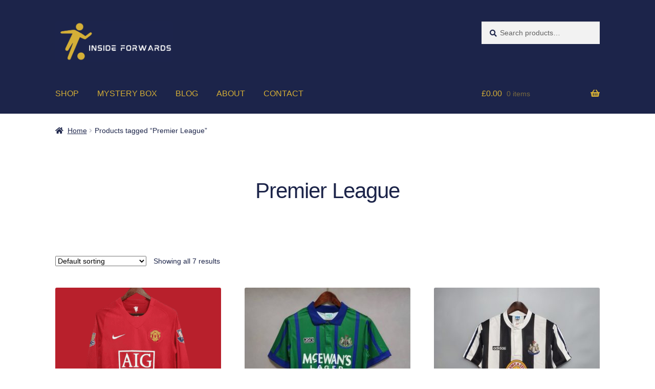

--- FILE ---
content_type: text/html; charset=UTF-8
request_url: https://insideforwards.com/product-tag/premier-league/
body_size: 9444
content:
<!doctype html>
<html lang="en-US" prefix="og: https://ogp.me/ns#">
<head>
<meta charset="UTF-8">
<meta name="viewport" content="width=device-width, initial-scale=1">
<link rel="profile" href="http://gmpg.org/xfn/11">
<link rel="pingback" href="https://insideforwards.com/xmlrpc.php">


<!-- Search Engine Optimization by Rank Math - https://rankmath.com/ -->
<title>Premier League - Inside Forwards</title><link rel="preload" data-rocket-preload as="style" href="https://fonts.googleapis.com/css?family=Source%20Sans%20Pro%3A400%2C300%2C300italic%2C400italic%2C600%2C700%2C900&#038;subset=latin%2Clatin-ext&#038;display=swap" /><noscript><link rel="stylesheet" href="https://fonts.googleapis.com/css?family=Source%20Sans%20Pro%3A400%2C300%2C300italic%2C400italic%2C600%2C700%2C900&#038;subset=latin%2Clatin-ext&#038;display=swap" /></noscript>
<meta name="robots" content="follow, noindex"/>
<meta property="og:locale" content="en_US" />
<meta property="og:type" content="article" />
<meta property="og:title" content="Premier League - Inside Forwards" />
<meta property="og:url" content="https://insideforwards.com/product-tag/premier-league/" />
<meta property="og:site_name" content="Inside Forwards" />
<meta name="twitter:card" content="summary_large_image" />
<meta name="twitter:title" content="Premier League - Inside Forwards" />
<meta name="twitter:label1" content="Products" />
<meta name="twitter:data1" content="7" />
<script type="application/ld+json" class="rank-math-schema">{"@context":"https://schema.org","@graph":[{"@type":"ClothingStore","@id":"https://insideforwards.com/#organization","name":"Inside Forwards","url":"https://insideforwards.com","logo":{"@type":"ImageObject","@id":"https://insideforwards.com/#logo","url":"https://insideforwards.com/wp-content/uploads/2022/04/cropped-Inside-forward-1.png","contentUrl":"https://insideforwards.com/wp-content/uploads/2022/04/cropped-Inside-forward-1.png","caption":"Inside Forwards","inLanguage":"en-US","width":"500","height":"173"},"openingHours":["Monday,Tuesday,Wednesday,Thursday,Friday,Saturday,Sunday 09:00-17:00"],"image":{"@id":"https://insideforwards.com/#logo"}},{"@type":"WebSite","@id":"https://insideforwards.com/#website","url":"https://insideforwards.com","name":"Inside Forwards","publisher":{"@id":"https://insideforwards.com/#organization"},"inLanguage":"en-US"},{"@type":"CollectionPage","@id":"https://insideforwards.com/product-tag/premier-league/#webpage","url":"https://insideforwards.com/product-tag/premier-league/","name":"Premier League - Inside Forwards","isPartOf":{"@id":"https://insideforwards.com/#website"},"inLanguage":"en-US"},{"@context":"https://schema.org/","@graph":[{"@type":"Product","name":"Manchester United 2008 Home Shirt - Inside Forwards","url":"https://insideforwards.com/product/manchester-united/manchester-united-2008-home-shirt/","@id":"https://insideforwards.com/product/manchester-united/manchester-united-2008-home-shirt/"},{"@type":"Product","name":"Newcastle 1993/95 Away Shirt | Retro Shirt | Inside Forwards","url":"https://insideforwards.com/product/newcastle/newcastle-1993-95-away-shirt/","@id":"https://insideforwards.com/product/newcastle/newcastle-1993-95-away-shirt/","description":"Newcastle 1993/95 away shirt. This green away shirt was worn during their debut premier league seasons by the likes of Cole and Beardsley. Order yours today!"},{"@type":"Product","name":"Newcastle 1995/97 Home Shirt | Retro Shirt | Inside Forwards","url":"https://insideforwards.com/product/english-premier-league/newcastle-1995-97-home-shirt/","@id":"https://insideforwards.com/product/english-premier-league/newcastle-1995-97-home-shirt/","description":"Newcastle 1995/97 home shirt. The most iconic jersey for Newcastle United worn in the Premier League title race. Available to order now while stocks last!"},{"@type":"Product","name":"Newcastle United 97/99 Home Shirt","url":"https://insideforwards.com/product/english-premier-league/newcastle-1997-99-home-shirt/","@id":"https://insideforwards.com/product/english-premier-league/newcastle-1997-99-home-shirt/","description":"Newcastle 97/99 home shirt. An iconic shirt in memorable era for the toon army. Worn by players such as Alan Shearer and Faustino Asprilla. Order yours today!"},{"@type":"Product","name":"Newcastle 2000/01 Home Kit","url":"https://insideforwards.com/product/english-premier-league/newcastle-2000-01-home-kit/","@id":"https://insideforwards.com/product/english-premier-league/newcastle-2000-01-home-kit/","description":"Newcastle 2000/01 home kit. The first kit with the neon NTL logo as sponsor. Players to wear the shirt include Alan Shearer, Nolberto Solano and Kieron Dyer."},{"@type":"Product","name":"Newcastle 2005/07 Home Shirt | Retro Shirt | Inside Forwards","url":"https://insideforwards.com/product/english-premier-league/newcastle-2005-07-home-shirt/","@id":"https://insideforwards.com/product/english-premier-league/newcastle-2005-07-home-shirt/","description":"This Newcastle shirt was the last of both the era Alan Shearer and the Shepherd family. Also worn at the transfer unveiling of Michael Owen. Available to order!"},{"@type":"Product","name":"Newcastle 95/96 Away Shirt | Retro Shirt | Inside Forwards","url":"https://insideforwards.com/product/newcastle/newcastle-95-96-away-shirt/","@id":"https://insideforwards.com/product/newcastle/newcastle-95-96-away-shirt/","description":"Newcastle's 1995/96 away shirt is one of the most recognisable football shirts in Premier League history. Available to order now while stocks last!"}]}]}</script>
<!-- /Rank Math WordPress SEO plugin -->

<link rel='dns-prefetch' href='//fonts.googleapis.com' />
<link href='https://fonts.gstatic.com' crossorigin rel='preconnect' />
<link rel="alternate" type="application/rss+xml" title="Inside Forwards &raquo; Feed" href="https://insideforwards.com/feed/" />
<link rel="alternate" type="application/rss+xml" title="Inside Forwards &raquo; Comments Feed" href="https://insideforwards.com/comments/feed/" />
<link rel="alternate" type="application/rss+xml" title="Inside Forwards &raquo; Premier League Tag Feed" href="https://insideforwards.com/product-tag/premier-league/feed/" />

<link data-optimized="2" rel="stylesheet" href="https://insideforwards.com/wp-content/litespeed/css/5a1b47cee537b3a4d6bea883a8b3daaa.css?ver=8ac93" />

















<script src="https://insideforwards.com/wp-includes/js/jquery/jquery.min.js?ver=3.7.1" id="jquery-core-js"></script>
<script src="https://insideforwards.com/wp-includes/js/jquery/jquery-migrate.min.js?ver=3.4.1" id="jquery-migrate-js"></script>
<script src="https://insideforwards.com/wp-content/plugins/woocommerce/assets/js/jquery-blockui/jquery.blockUI.min.js?ver=2.7.0-wc.10.4.3" id="wc-jquery-blockui-js" defer data-wp-strategy="defer"></script>
<script id="wc-add-to-cart-js-extra">
var wc_add_to_cart_params = {"ajax_url":"/wp-admin/admin-ajax.php","wc_ajax_url":"/?wc-ajax=%%endpoint%%","i18n_view_cart":"View cart","cart_url":"https://insideforwards.com/cart/","is_cart":"","cart_redirect_after_add":"no"};
//# sourceURL=wc-add-to-cart-js-extra
</script>
<script src="https://insideforwards.com/wp-content/plugins/woocommerce/assets/js/frontend/add-to-cart.min.js?ver=10.4.3" id="wc-add-to-cart-js" defer data-wp-strategy="defer"></script>
<script src="https://insideforwards.com/wp-content/plugins/woocommerce/assets/js/js-cookie/js.cookie.min.js?ver=2.1.4-wc.10.4.3" id="wc-js-cookie-js" defer data-wp-strategy="defer"></script>
<script id="woocommerce-js-extra">
var woocommerce_params = {"ajax_url":"/wp-admin/admin-ajax.php","wc_ajax_url":"/?wc-ajax=%%endpoint%%","i18n_password_show":"Show password","i18n_password_hide":"Hide password"};
//# sourceURL=woocommerce-js-extra
</script>
<script src="https://insideforwards.com/wp-content/plugins/woocommerce/assets/js/frontend/woocommerce.min.js?ver=10.4.3" id="woocommerce-js" defer data-wp-strategy="defer"></script>
<script id="WCPAY_ASSETS-js-extra">
var wcpayAssets = {"url":"https://insideforwards.com/wp-content/plugins/woocommerce-payments/dist/"};
//# sourceURL=WCPAY_ASSETS-js-extra
</script>
<script id="wpstg-global-js-extra">
var wpstg = {"nonce":"7aa889dfb3"};
//# sourceURL=wpstg-global-js-extra
</script>
<script src="https://insideforwards.com/wp-content/plugins/wp-staging-pro/assets/js/dist/wpstg-blank-loader.js?ver=6.9" id="wpstg-global-js"></script>
<link rel="https://api.w.org/" href="https://insideforwards.com/wp-json/" /><link rel="alternate" title="JSON" type="application/json" href="https://insideforwards.com/wp-json/wp/v2/product_tag/205" /><link rel="EditURI" type="application/rsd+xml" title="RSD" href="https://insideforwards.com/xmlrpc.php?rsd" />
<meta name="generator" content="WordPress 6.9" />
		<script>
			document.documentElement.className = document.documentElement.className.replace('no-js', 'js');
		</script>
				
			<noscript><style>.woocommerce-product-gallery{ opacity: 1 !important; }</style></noscript>
	<link rel="icon" href="https://insideforwards.com/wp-content/uploads/2022/04/cropped-inside-forwards-solo-logo-32x32.png" sizes="32x32" />
<link rel="icon" href="https://insideforwards.com/wp-content/uploads/2022/04/cropped-inside-forwards-solo-logo-192x192.png" sizes="192x192" />
<link rel="apple-touch-icon" href="https://insideforwards.com/wp-content/uploads/2022/04/cropped-inside-forwards-solo-logo-180x180.png" />
<meta name="msapplication-TileImage" content="https://insideforwards.com/wp-content/uploads/2022/04/cropped-inside-forwards-solo-logo-270x270.png" />
		
		<meta name="generator" content="WP Rocket 3.17.4" data-wpr-features="wpr_desktop wpr_preload_links" /></head>

<body class="archive tax-product_tag term-premier-league term-205 wp-custom-logo wp-embed-responsive wp-theme-storefront theme-storefront woocommerce woocommerce-page woocommerce-no-js storefront-full-width-content storefront-align-wide right-sidebar woocommerce-active">



<div data-rocket-location-hash="57eb0956558bf7ad8062fd5c02b81560" id="page" class="hfeed site">
	
	<header data-rocket-location-hash="ac4d0956ab8e1e9088bf009d41c148d5" id="masthead" class="site-header" role="banner" style="">

		<div data-rocket-location-hash="26c110d5757b77171079c27f40832529" class="col-full">		<a class="skip-link screen-reader-text" href="#site-navigation">Skip to navigation</a>
		<a class="skip-link screen-reader-text" href="#content">Skip to content</a>
				<div class="site-branding">
			<a href="https://insideforwards.com/" class="custom-logo-link" rel="home"><img width="500" height="173" src="https://insideforwards.com/wp-content/uploads/2022/04/cropped-cropped-Inside-forward-1.png" class="custom-logo" alt="Inside-forwards-logo" decoding="async" fetchpriority="high" srcset="https://insideforwards.com/wp-content/uploads/2022/04/cropped-cropped-Inside-forward-1.png 500w, https://insideforwards.com/wp-content/uploads/2022/04/cropped-cropped-Inside-forward-1-300x104.png 300w, https://insideforwards.com/wp-content/uploads/2022/04/cropped-cropped-Inside-forward-1-416x144.png 416w" sizes="(max-width: 500px) 100vw, 500px" /></a>		</div>
					<div class="site-search">
				<div class="widget woocommerce widget_product_search"><form role="search" method="get" class="woocommerce-product-search" action="https://insideforwards.com/">
	<label class="screen-reader-text" for="woocommerce-product-search-field-0">Search for:</label>
	<input type="search" id="woocommerce-product-search-field-0" class="search-field" placeholder="Search products&hellip;" value="" name="s" />
	<button type="submit" value="Search" class="">Search</button>
	<input type="hidden" name="post_type" value="product" />
</form>
</div>			</div>
			</div><div data-rocket-location-hash="6baeee1ea984e4262ca71abcf3d28ce2" class="storefront-primary-navigation"><div data-rocket-location-hash="6e41b7ac301d1b97aaf406a82fa62bdc" class="col-full">		<nav id="site-navigation" class="main-navigation" role="navigation" aria-label="Primary Navigation">
		<button class="menu-toggle" aria-controls="site-navigation" aria-expanded="false"><span>Menu</span></button>
			<div class="primary-navigation"><ul id="menu-primary-menu" class="menu"><li id="menu-item-767" class="menu-item menu-item-type-post_type menu-item-object-page menu-item-767"><a href="https://insideforwards.com/shop/">SHOP</a></li>
<li id="menu-item-2977" class="menu-item menu-item-type-custom menu-item-object-custom menu-item-2977"><a href="https://insideforwards.com/product/mystery-box/retro-mystery-football-shirt/">MYSTERY BOX</a></li>
<li id="menu-item-733" class="menu-item menu-item-type-post_type menu-item-object-page menu-item-733"><a href="https://insideforwards.com/blog/">BLOG</a></li>
<li id="menu-item-4687" class="menu-item menu-item-type-post_type menu-item-object-page menu-item-4687"><a href="https://insideforwards.com/about-us/">ABOUT</a></li>
<li id="menu-item-167" class="menu-item menu-item-type-post_type menu-item-object-page menu-item-167"><a href="https://insideforwards.com/contact/">CONTACT</a></li>
</ul></div><div class="handheld-navigation"><ul id="menu-primary-menu-1" class="menu"><li class="menu-item menu-item-type-post_type menu-item-object-page menu-item-767"><a href="https://insideforwards.com/shop/">SHOP</a></li>
<li class="menu-item menu-item-type-custom menu-item-object-custom menu-item-2977"><a href="https://insideforwards.com/product/mystery-box/retro-mystery-football-shirt/">MYSTERY BOX</a></li>
<li class="menu-item menu-item-type-post_type menu-item-object-page menu-item-733"><a href="https://insideforwards.com/blog/">BLOG</a></li>
<li class="menu-item menu-item-type-post_type menu-item-object-page menu-item-4687"><a href="https://insideforwards.com/about-us/">ABOUT</a></li>
<li class="menu-item menu-item-type-post_type menu-item-object-page menu-item-167"><a href="https://insideforwards.com/contact/">CONTACT</a></li>
</ul></div>		</nav><!-- #site-navigation -->
				<ul id="site-header-cart" class="site-header-cart menu">
			<li class="">
							<a class="cart-contents" href="https://insideforwards.com/cart/" title="View your shopping cart">
								<span class="woocommerce-Price-amount amount"><span class="woocommerce-Price-currencySymbol">&pound;</span>0.00</span> <span class="count">0 items</span>
			</a>
					</li>
			<li>
				<div class="widget woocommerce widget_shopping_cart"><div class="widget_shopping_cart_content"></div></div>			</li>
		</ul>
			</div></div>
	</header><!-- #masthead -->

	<div data-rocket-location-hash="240d4b3bf3c7c6826f450c2ed0b1a2f5" class="storefront-breadcrumb"><div data-rocket-location-hash="16a98f006eab5081862377564171b979" class="col-full"><nav class="woocommerce-breadcrumb" aria-label="breadcrumbs"><a href="https://insideforwards.com">Home</a><span class="breadcrumb-separator"> / </span>Products tagged &ldquo;Premier League&rdquo;</nav></div></div>
	<div data-rocket-location-hash="4966089acce3faf55ef5ca52dbf6872a" id="content" class="site-content" tabindex="-1">
		<div data-rocket-location-hash="10bcbd5aad06ef162eda4ed30264d4c9" class="col-full">

		<div class="woocommerce"></div>		<div id="primary" class="content-area">
			<main id="main" class="site-main" role="main">
		<header class="woocommerce-products-header">
			<h1 class="woocommerce-products-header__title page-title">Premier League</h1>
	
	</header>
<div class="storefront-sorting"><div class="woocommerce-notices-wrapper"></div><form class="woocommerce-ordering" method="get">
		<select
		name="orderby"
		class="orderby"
					aria-label="Shop order"
			>
					<option value="menu_order"  selected='selected'>Default sorting</option>
					<option value="popularity" >Sort by popularity</option>
					<option value="rating" >Sort by average rating</option>
					<option value="date" >Sort by latest</option>
					<option value="price" >Sort by price: low to high</option>
					<option value="price-desc" >Sort by price: high to low</option>
			</select>
	<input type="hidden" name="paged" value="1" />
	</form>
<p class="woocommerce-result-count" role="alert" aria-relevant="all" >
	Showing all 7 results</p>
</div><ul class="products columns-3">
<li class="product type-product post-4705 status-publish first instock product_cat-manchester-united product_cat-english-premier-league product_tag-man-utd product_tag-premier-league has-post-thumbnail taxable shipping-taxable purchasable product-type-variable">
	<a href="https://insideforwards.com/product/manchester-united/manchester-united-2008-home-shirt/" class="woocommerce-LoopProduct-link woocommerce-loop-product__link"><img width="324" height="324" data-src="https://insideforwards.com/wp-content/uploads/2022/08/Man-United-2008-Champions-league-home-shirt-324x324.png" class="attachment-woocommerce_thumbnail size-woocommerce_thumbnail lazyload" alt="Man United 2008 Champions league home shirt" decoding="async" data-srcset="https://insideforwards.com/wp-content/uploads/2022/08/Man-United-2008-Champions-league-home-shirt-324x324.png 324w, https://insideforwards.com/wp-content/uploads/2022/08/Man-United-2008-Champions-league-home-shirt-300x300.png 300w, https://insideforwards.com/wp-content/uploads/2022/08/Man-United-2008-Champions-league-home-shirt-150x150.png 150w, https://insideforwards.com/wp-content/uploads/2022/08/Man-United-2008-Champions-league-home-shirt-416x416.png 416w, https://insideforwards.com/wp-content/uploads/2022/08/Man-United-2008-Champions-league-home-shirt-100x100.png 100w, https://insideforwards.com/wp-content/uploads/2022/08/Man-United-2008-Champions-league-home-shirt.png 500w" data-sizes="(max-width: 324px) 100vw, 324px" src="[data-uri]" style="--smush-placeholder-width: 324px; --smush-placeholder-aspect-ratio: 324/324;" /><h2 class="woocommerce-loop-product__title">Manchester United 2008 Home Shirt</h2>
	<span class="price"><span class="woocommerce-Price-amount amount"><bdi><span class="woocommerce-Price-currencySymbol">&pound;</span>50.00</bdi></span></span>
</a><a href="https://insideforwards.com/product/manchester-united/manchester-united-2008-home-shirt/" aria-describedby="woocommerce_loop_add_to_cart_link_describedby_4705" data-quantity="1" class="button product_type_variable add_to_cart_button" data-product_id="4705" data-product_sku="" aria-label="Select options for &ldquo;Manchester United 2008 Home Shirt&rdquo;" rel="nofollow">Select options</a>	<span id="woocommerce_loop_add_to_cart_link_describedby_4705" class="screen-reader-text">
		This product has multiple variants. The options may be chosen on the product page	</span>
</li>
<li class="product type-product post-2873 status-publish instock product_cat-newcastle product_cat-english-premier-league product_tag-newcastle product_tag-premier-league has-post-thumbnail taxable shipping-taxable purchasable product-type-variable">
	<a href="https://insideforwards.com/product/newcastle/newcastle-1993-95-away-shirt/" class="woocommerce-LoopProduct-link woocommerce-loop-product__link"><img width="324" height="324" data-src="https://insideforwards.com/wp-content/uploads/2022/08/Newcastle-1993-95-away-shirt-324x324.jpg" class="attachment-woocommerce_thumbnail size-woocommerce_thumbnail lazyload" alt="Newcastle 1993-95 away shirt" decoding="async" data-srcset="https://insideforwards.com/wp-content/uploads/2022/08/Newcastle-1993-95-away-shirt-324x324.jpg 324w, https://insideforwards.com/wp-content/uploads/2022/08/Newcastle-1993-95-away-shirt-100x100.jpg 100w" data-sizes="(max-width: 324px) 100vw, 324px" src="[data-uri]" style="--smush-placeholder-width: 324px; --smush-placeholder-aspect-ratio: 324/324;" /><h2 class="woocommerce-loop-product__title">Newcastle 1993/95 Away Shirt</h2>
	<span class="price"><span class="woocommerce-Price-amount amount"><bdi><span class="woocommerce-Price-currencySymbol">&pound;</span>50.00</bdi></span></span>
</a><a href="https://insideforwards.com/product/newcastle/newcastle-1993-95-away-shirt/" aria-describedby="woocommerce_loop_add_to_cart_link_describedby_2873" data-quantity="1" class="button product_type_variable add_to_cart_button" data-product_id="2873" data-product_sku="" aria-label="Select options for &ldquo;Newcastle 1993/95 Away Shirt&rdquo;" rel="nofollow">Select options</a>	<span id="woocommerce_loop_add_to_cart_link_describedby_2873" class="screen-reader-text">
		This product has multiple variants. The options may be chosen on the product page	</span>
</li>
<li class="product type-product post-2661 status-publish last instock product_cat-english-premier-league product_cat-newcastle product_tag-newcastle product_tag-premier-league has-post-thumbnail taxable shipping-taxable purchasable product-type-variable">
	<a href="https://insideforwards.com/product/english-premier-league/newcastle-1995-97-home-shirt/" class="woocommerce-LoopProduct-link woocommerce-loop-product__link"><img width="324" height="324" data-src="https://insideforwards.com/wp-content/uploads/2022/07/Newcastle-9597-home-jersey-scaled-324x324.jpeg" class="attachment-woocommerce_thumbnail size-woocommerce_thumbnail lazyload" alt="Newcastle 95:97 home jersey" decoding="async" data-srcset="https://insideforwards.com/wp-content/uploads/2022/07/Newcastle-9597-home-jersey-scaled-324x324.jpeg 324w, https://insideforwards.com/wp-content/uploads/2022/07/Newcastle-9597-home-jersey-100x100.jpeg 100w, https://insideforwards.com/wp-content/uploads/2022/07/Newcastle-9597-home-jersey-scaled-416x416.jpeg 416w, https://insideforwards.com/wp-content/uploads/2022/07/Newcastle-9597-home-jersey-300x300.jpeg 300w, https://insideforwards.com/wp-content/uploads/2022/07/Newcastle-9597-home-jersey-1024x1024.jpeg 1024w, https://insideforwards.com/wp-content/uploads/2022/07/Newcastle-9597-home-jersey-150x150.jpeg 150w, https://insideforwards.com/wp-content/uploads/2022/07/Newcastle-9597-home-jersey-768x768.jpeg 768w, https://insideforwards.com/wp-content/uploads/2022/07/Newcastle-9597-home-jersey-1536x1536.jpeg 1536w, https://insideforwards.com/wp-content/uploads/2022/07/Newcastle-9597-home-jersey-scaled.jpeg 2048w, https://insideforwards.com/wp-content/uploads/2022/07/Newcastle-9597-home-jersey-1320x1320.jpeg 1320w, https://insideforwards.com/wp-content/uploads/2022/07/Newcastle-9597-home-jersey-600x600.jpeg 600w" data-sizes="(max-width: 324px) 100vw, 324px" src="[data-uri]" style="--smush-placeholder-width: 324px; --smush-placeholder-aspect-ratio: 324/324;" /><h2 class="woocommerce-loop-product__title">Newcastle 1995/97 Home Shirt</h2>
	<span class="price"><span class="woocommerce-Price-amount amount"><bdi><span class="woocommerce-Price-currencySymbol">&pound;</span>50.00</bdi></span></span>
</a><a href="https://insideforwards.com/product/english-premier-league/newcastle-1995-97-home-shirt/" aria-describedby="woocommerce_loop_add_to_cart_link_describedby_2661" data-quantity="1" class="button product_type_variable add_to_cart_button" data-product_id="2661" data-product_sku="" aria-label="Select options for &ldquo;Newcastle 1995/97 Home Shirt&rdquo;" rel="nofollow">Select options</a>	<span id="woocommerce_loop_add_to_cart_link_describedby_2661" class="screen-reader-text">
		This product has multiple variants. The options may be chosen on the product page	</span>
</li>
<li class="product type-product post-2673 status-publish first instock product_cat-english-premier-league product_cat-newcastle product_tag-newcastle product_tag-premier-league has-post-thumbnail taxable shipping-taxable purchasable product-type-variable">
	<a href="https://insideforwards.com/product/english-premier-league/newcastle-1997-99-home-shirt/" class="woocommerce-LoopProduct-link woocommerce-loop-product__link"><img width="324" height="324" data-src="https://insideforwards.com/wp-content/uploads/2022/07/Newcastle-9799-home-shirt-scaled-324x324.jpeg" class="attachment-woocommerce_thumbnail size-woocommerce_thumbnail lazyload" alt="Newcastle 97:99 home shirt" decoding="async" data-srcset="https://insideforwards.com/wp-content/uploads/2022/07/Newcastle-9799-home-shirt-scaled-324x324.jpeg 324w, https://insideforwards.com/wp-content/uploads/2022/07/Newcastle-9799-home-shirt-100x100.jpeg 100w, https://insideforwards.com/wp-content/uploads/2022/07/Newcastle-9799-home-shirt-scaled-416x416.jpeg 416w, https://insideforwards.com/wp-content/uploads/2022/07/Newcastle-9799-home-shirt-300x300.jpeg 300w, https://insideforwards.com/wp-content/uploads/2022/07/Newcastle-9799-home-shirt-1024x1024.jpeg 1024w, https://insideforwards.com/wp-content/uploads/2022/07/Newcastle-9799-home-shirt-150x150.jpeg 150w, https://insideforwards.com/wp-content/uploads/2022/07/Newcastle-9799-home-shirt-768x768.jpeg 768w, https://insideforwards.com/wp-content/uploads/2022/07/Newcastle-9799-home-shirt-1536x1536.jpeg 1536w, https://insideforwards.com/wp-content/uploads/2022/07/Newcastle-9799-home-shirt-scaled.jpeg 2048w, https://insideforwards.com/wp-content/uploads/2022/07/Newcastle-9799-home-shirt-1320x1320.jpeg 1320w, https://insideforwards.com/wp-content/uploads/2022/07/Newcastle-9799-home-shirt-600x600.jpeg 600w" data-sizes="(max-width: 324px) 100vw, 324px" src="[data-uri]" style="--smush-placeholder-width: 324px; --smush-placeholder-aspect-ratio: 324/324;" /><h2 class="woocommerce-loop-product__title">Newcastle 1997/99 Home Shirt</h2>
	<span class="price"><span class="woocommerce-Price-amount amount"><bdi><span class="woocommerce-Price-currencySymbol">&pound;</span>50.00</bdi></span></span>
</a><a href="https://insideforwards.com/product/english-premier-league/newcastle-1997-99-home-shirt/" aria-describedby="woocommerce_loop_add_to_cart_link_describedby_2673" data-quantity="1" class="button product_type_variable add_to_cart_button" data-product_id="2673" data-product_sku="" aria-label="Select options for &ldquo;Newcastle 1997/99 Home Shirt&rdquo;" rel="nofollow">Select options</a>	<span id="woocommerce_loop_add_to_cart_link_describedby_2673" class="screen-reader-text">
		This product has multiple variants. The options may be chosen on the product page	</span>
</li>
<li class="product type-product post-2887 status-publish instock product_cat-english-premier-league product_cat-newcastle product_tag-newcastle product_tag-premier-league has-post-thumbnail taxable shipping-taxable purchasable product-type-variable">
	<a href="https://insideforwards.com/product/english-premier-league/newcastle-2000-01-home-kit/" class="woocommerce-LoopProduct-link woocommerce-loop-product__link"><img width="324" height="324" data-src="https://insideforwards.com/wp-content/uploads/2022/08/Newcastle-00-01-home-shirt-324x324.jpg" class="attachment-woocommerce_thumbnail size-woocommerce_thumbnail lazyload" alt="Newcastle 00-01 home shirt" decoding="async" data-srcset="https://insideforwards.com/wp-content/uploads/2022/08/Newcastle-00-01-home-shirt-324x324.jpg 324w, https://insideforwards.com/wp-content/uploads/2022/08/Newcastle-00-01-home-shirt-100x100.jpg 100w" data-sizes="(max-width: 324px) 100vw, 324px" src="[data-uri]" style="--smush-placeholder-width: 324px; --smush-placeholder-aspect-ratio: 324/324;" /><h2 class="woocommerce-loop-product__title">Newcastle 2000/01 Home Kit</h2>
	<span class="price"><span class="woocommerce-Price-amount amount"><bdi><span class="woocommerce-Price-currencySymbol">&pound;</span>50.00</bdi></span></span>
</a><a href="https://insideforwards.com/product/english-premier-league/newcastle-2000-01-home-kit/" aria-describedby="woocommerce_loop_add_to_cart_link_describedby_2887" data-quantity="1" class="button product_type_variable add_to_cart_button" data-product_id="2887" data-product_sku="" aria-label="Select options for &ldquo;Newcastle 2000/01 Home Kit&rdquo;" rel="nofollow">Select options</a>	<span id="woocommerce_loop_add_to_cart_link_describedby_2887" class="screen-reader-text">
		This product has multiple variants. The options may be chosen on the product page	</span>
</li>
<li class="product type-product post-2921 status-publish last instock product_cat-english-premier-league product_cat-newcastle product_tag-newcastle product_tag-premier-league has-post-thumbnail taxable shipping-taxable purchasable product-type-variable">
	<a href="https://insideforwards.com/product/english-premier-league/newcastle-2005-07-home-shirt/" class="woocommerce-LoopProduct-link woocommerce-loop-product__link"><img width="324" height="324" data-src="https://insideforwards.com/wp-content/uploads/2022/08/Newcastle-2005-07-home-shirt-324x324.jpg" class="attachment-woocommerce_thumbnail size-woocommerce_thumbnail lazyload" alt="Newcastle 2005-07 home shirt" decoding="async" data-srcset="https://insideforwards.com/wp-content/uploads/2022/08/Newcastle-2005-07-home-shirt-324x324.jpg 324w, https://insideforwards.com/wp-content/uploads/2022/08/Newcastle-2005-07-home-shirt-100x100.jpg 100w, https://insideforwards.com/wp-content/uploads/2022/08/Newcastle-2005-07-home-shirt-150x150.jpg 150w" data-sizes="(max-width: 324px) 100vw, 324px" src="[data-uri]" style="--smush-placeholder-width: 324px; --smush-placeholder-aspect-ratio: 324/324;" /><h2 class="woocommerce-loop-product__title">Newcastle 2005/07 Home Shirt</h2>
	<span class="price"><span class="woocommerce-Price-amount amount"><bdi><span class="woocommerce-Price-currencySymbol">&pound;</span>50.00</bdi></span></span>
</a><a href="https://insideforwards.com/product/english-premier-league/newcastle-2005-07-home-shirt/" aria-describedby="woocommerce_loop_add_to_cart_link_describedby_2921" data-quantity="1" class="button product_type_variable add_to_cart_button" data-product_id="2921" data-product_sku="" aria-label="Select options for &ldquo;Newcastle 2005/07 Home Shirt&rdquo;" rel="nofollow">Select options</a>	<span id="woocommerce_loop_add_to_cart_link_describedby_2921" class="screen-reader-text">
		This product has multiple variants. The options may be chosen on the product page	</span>
</li>
<li class="product type-product post-2903 status-publish first instock product_cat-newcastle product_cat-english-premier-league product_tag-newcastle product_tag-premier-league has-post-thumbnail taxable shipping-taxable purchasable product-type-variable">
	<a href="https://insideforwards.com/product/newcastle/newcastle-95-96-away-shirt/" class="woocommerce-LoopProduct-link woocommerce-loop-product__link"><img width="324" height="324" data-src="https://insideforwards.com/wp-content/uploads/2022/08/newcastle-9597-away-shirt-324x324.jpeg" class="attachment-woocommerce_thumbnail size-woocommerce_thumbnail lazyload" alt="newcastle 95:97 away shirt" decoding="async" data-srcset="https://insideforwards.com/wp-content/uploads/2022/08/newcastle-9597-away-shirt-324x324.jpeg 324w, https://insideforwards.com/wp-content/uploads/2022/08/newcastle-9597-away-shirt-100x100.jpeg 100w, https://insideforwards.com/wp-content/uploads/2022/08/newcastle-9597-away-shirt-150x150.jpeg 150w" data-sizes="(max-width: 324px) 100vw, 324px" src="[data-uri]" style="--smush-placeholder-width: 324px; --smush-placeholder-aspect-ratio: 324/324;" /><h2 class="woocommerce-loop-product__title">Newcastle 95/96 Away Shirt</h2>
	<span class="price"><span class="woocommerce-Price-amount amount"><bdi><span class="woocommerce-Price-currencySymbol">&pound;</span>50.00</bdi></span></span>
</a><a href="https://insideforwards.com/product/newcastle/newcastle-95-96-away-shirt/" aria-describedby="woocommerce_loop_add_to_cart_link_describedby_2903" data-quantity="1" class="button product_type_variable add_to_cart_button" data-product_id="2903" data-product_sku="" aria-label="Select options for &ldquo;Newcastle 95/96 Away Shirt&rdquo;" rel="nofollow">Select options</a>	<span id="woocommerce_loop_add_to_cart_link_describedby_2903" class="screen-reader-text">
		This product has multiple variants. The options may be chosen on the product page	</span>
</li>
</ul>
<div class="storefront-sorting"><form class="woocommerce-ordering" method="get">
		<select
		name="orderby"
		class="orderby"
					aria-label="Shop order"
			>
					<option value="menu_order"  selected='selected'>Default sorting</option>
					<option value="popularity" >Sort by popularity</option>
					<option value="rating" >Sort by average rating</option>
					<option value="date" >Sort by latest</option>
					<option value="price" >Sort by price: low to high</option>
					<option value="price-desc" >Sort by price: high to low</option>
			</select>
	<input type="hidden" name="paged" value="1" />
	</form>
<p class="woocommerce-result-count" role="alert" aria-relevant="all" >
	Showing all 7 results</p>
</div>			</main><!-- #main -->
		</div><!-- #primary -->

		
		</div><!-- .col-full -->
	</div><!-- #content -->

	
	<footer data-rocket-location-hash="86d3d35d7a997520ef28f1cf02990f08" id="colophon" class="site-footer" role="contentinfo">
		<div class="col-full">

					<div class="site-info">
			&copy; Inside Forwards 2026
							<br />
				<a href="https://woocommerce.com" target="_blank" title="WooCommerce - The Best eCommerce Platform for WordPress" rel="noreferrer">Built with Storefront &amp; WooCommerce</a>.					</div><!-- .site-info -->
				<div class="storefront-handheld-footer-bar">
			<ul class="columns-3">
									<li class="my-account">
						<a href="https://insideforwards.com/my-account/">My Account</a>					</li>
									<li class="search">
						<a href="">Search</a>			<div class="site-search">
				<div class="widget woocommerce widget_product_search"><form role="search" method="get" class="woocommerce-product-search" action="https://insideforwards.com/">
	<label class="screen-reader-text" for="woocommerce-product-search-field-1">Search for:</label>
	<input type="search" id="woocommerce-product-search-field-1" class="search-field" placeholder="Search products&hellip;" value="" name="s" />
	<button type="submit" value="Search" class="">Search</button>
	<input type="hidden" name="post_type" value="product" />
</form>
</div>			</div>
								</li>
									<li class="cart">
									<a class="footer-cart-contents" href="https://insideforwards.com/cart/">Cart				<span class="count">0</span>
			</a>
							</li>
							</ul>
		</div>
		
		</div><!-- .col-full -->
	</footer><!-- #colophon -->

	
</div><!-- #page -->

<script type="speculationrules">
{"prefetch":[{"source":"document","where":{"and":[{"href_matches":"/*"},{"not":{"href_matches":["/wp-*.php","/wp-admin/*","/wp-content/uploads/*","/wp-content/*","/wp-content/plugins/*","/wp-content/themes/storefront/*","/*\\?(.+)"]}},{"not":{"selector_matches":"a[rel~=\"nofollow\"]"}},{"not":{"selector_matches":".no-prefetch, .no-prefetch a"}}]},"eagerness":"conservative"}]}
</script>
<script type="application/ld+json">{"@context":"https://schema.org/","@type":"BreadcrumbList","itemListElement":[{"@type":"ListItem","position":1,"item":{"name":"Home","@id":"https://insideforwards.com"}},{"@type":"ListItem","position":2,"item":{"name":"Products tagged &amp;ldquo;Premier League&amp;rdquo;","@id":"https://insideforwards.com/product-tag/premier-league/"}}]}</script><!-- Instagram Feed JS -->
<script type="text/javascript">
var sbiajaxurl = "https://insideforwards.com/wp-admin/admin-ajax.php";
</script>
	<script>
		(function () {
			var c = document.body.className;
			c = c.replace(/woocommerce-no-js/, 'woocommerce-js');
			document.body.className = c;
		})();
	</script>
	<script id="rocket-browser-checker-js-after">
"use strict";var _createClass=function(){function defineProperties(target,props){for(var i=0;i<props.length;i++){var descriptor=props[i];descriptor.enumerable=descriptor.enumerable||!1,descriptor.configurable=!0,"value"in descriptor&&(descriptor.writable=!0),Object.defineProperty(target,descriptor.key,descriptor)}}return function(Constructor,protoProps,staticProps){return protoProps&&defineProperties(Constructor.prototype,protoProps),staticProps&&defineProperties(Constructor,staticProps),Constructor}}();function _classCallCheck(instance,Constructor){if(!(instance instanceof Constructor))throw new TypeError("Cannot call a class as a function")}var RocketBrowserCompatibilityChecker=function(){function RocketBrowserCompatibilityChecker(options){_classCallCheck(this,RocketBrowserCompatibilityChecker),this.passiveSupported=!1,this._checkPassiveOption(this),this.options=!!this.passiveSupported&&options}return _createClass(RocketBrowserCompatibilityChecker,[{key:"_checkPassiveOption",value:function(self){try{var options={get passive(){return!(self.passiveSupported=!0)}};window.addEventListener("test",null,options),window.removeEventListener("test",null,options)}catch(err){self.passiveSupported=!1}}},{key:"initRequestIdleCallback",value:function(){!1 in window&&(window.requestIdleCallback=function(cb){var start=Date.now();return setTimeout(function(){cb({didTimeout:!1,timeRemaining:function(){return Math.max(0,50-(Date.now()-start))}})},1)}),!1 in window&&(window.cancelIdleCallback=function(id){return clearTimeout(id)})}},{key:"isDataSaverModeOn",value:function(){return"connection"in navigator&&!0===navigator.connection.saveData}},{key:"supportsLinkPrefetch",value:function(){var elem=document.createElement("link");return elem.relList&&elem.relList.supports&&elem.relList.supports("prefetch")&&window.IntersectionObserver&&"isIntersecting"in IntersectionObserverEntry.prototype}},{key:"isSlowConnection",value:function(){return"connection"in navigator&&"effectiveType"in navigator.connection&&("2g"===navigator.connection.effectiveType||"slow-2g"===navigator.connection.effectiveType)}}]),RocketBrowserCompatibilityChecker}();
//# sourceURL=rocket-browser-checker-js-after
</script>
<script id="rocket-preload-links-js-extra">
var RocketPreloadLinksConfig = {"excludeUris":"/(?:.+/)?feed(?:/(?:.+/?)?)?$|/(?:.+/)?embed/|/checkout/??(.*)|/cart/?|/my-account/??(.*)|/(index.php/)?(.*)wp-json(/.*|$)|/refer/|/go/|/recommend/|/recommends/","usesTrailingSlash":"1","imageExt":"jpg|jpeg|gif|png|tiff|bmp|webp|avif|pdf|doc|docx|xls|xlsx|php","fileExt":"jpg|jpeg|gif|png|tiff|bmp|webp|avif|pdf|doc|docx|xls|xlsx|php|html|htm","siteUrl":"https://insideforwards.com","onHoverDelay":"100","rateThrottle":"3"};
//# sourceURL=rocket-preload-links-js-extra
</script>
<script id="rocket-preload-links-js-after">
(function() {
"use strict";var r="function"==typeof Symbol&&"symbol"==typeof Symbol.iterator?function(e){return typeof e}:function(e){return e&&"function"==typeof Symbol&&e.constructor===Symbol&&e!==Symbol.prototype?"symbol":typeof e},e=function(){function i(e,t){for(var n=0;n<t.length;n++){var i=t[n];i.enumerable=i.enumerable||!1,i.configurable=!0,"value"in i&&(i.writable=!0),Object.defineProperty(e,i.key,i)}}return function(e,t,n){return t&&i(e.prototype,t),n&&i(e,n),e}}();function i(e,t){if(!(e instanceof t))throw new TypeError("Cannot call a class as a function")}var t=function(){function n(e,t){i(this,n),this.browser=e,this.config=t,this.options=this.browser.options,this.prefetched=new Set,this.eventTime=null,this.threshold=1111,this.numOnHover=0}return e(n,[{key:"init",value:function(){!this.browser.supportsLinkPrefetch()||this.browser.isDataSaverModeOn()||this.browser.isSlowConnection()||(this.regex={excludeUris:RegExp(this.config.excludeUris,"i"),images:RegExp(".("+this.config.imageExt+")$","i"),fileExt:RegExp(".("+this.config.fileExt+")$","i")},this._initListeners(this))}},{key:"_initListeners",value:function(e){-1<this.config.onHoverDelay&&document.addEventListener("mouseover",e.listener.bind(e),e.listenerOptions),document.addEventListener("mousedown",e.listener.bind(e),e.listenerOptions),document.addEventListener("touchstart",e.listener.bind(e),e.listenerOptions)}},{key:"listener",value:function(e){var t=e.target.closest("a"),n=this._prepareUrl(t);if(null!==n)switch(e.type){case"mousedown":case"touchstart":this._addPrefetchLink(n);break;case"mouseover":this._earlyPrefetch(t,n,"mouseout")}}},{key:"_earlyPrefetch",value:function(t,e,n){var i=this,r=setTimeout(function(){if(r=null,0===i.numOnHover)setTimeout(function(){return i.numOnHover=0},1e3);else if(i.numOnHover>i.config.rateThrottle)return;i.numOnHover++,i._addPrefetchLink(e)},this.config.onHoverDelay);t.addEventListener(n,function e(){t.removeEventListener(n,e,{passive:!0}),null!==r&&(clearTimeout(r),r=null)},{passive:!0})}},{key:"_addPrefetchLink",value:function(i){return this.prefetched.add(i.href),new Promise(function(e,t){var n=document.createElement("link");n.rel="prefetch",n.href=i.href,n.onload=e,n.onerror=t,document.head.appendChild(n)}).catch(function(){})}},{key:"_prepareUrl",value:function(e){if(null===e||"object"!==(void 0===e?"undefined":r(e))||!1 in e||-1===["http:","https:"].indexOf(e.protocol))return null;var t=e.href.substring(0,this.config.siteUrl.length),n=this._getPathname(e.href,t),i={original:e.href,protocol:e.protocol,origin:t,pathname:n,href:t+n};return this._isLinkOk(i)?i:null}},{key:"_getPathname",value:function(e,t){var n=t?e.substring(this.config.siteUrl.length):e;return n.startsWith("/")||(n="/"+n),this._shouldAddTrailingSlash(n)?n+"/":n}},{key:"_shouldAddTrailingSlash",value:function(e){return this.config.usesTrailingSlash&&!e.endsWith("/")&&!this.regex.fileExt.test(e)}},{key:"_isLinkOk",value:function(e){return null!==e&&"object"===(void 0===e?"undefined":r(e))&&(!this.prefetched.has(e.href)&&e.origin===this.config.siteUrl&&-1===e.href.indexOf("?")&&-1===e.href.indexOf("#")&&!this.regex.excludeUris.test(e.href)&&!this.regex.images.test(e.href))}}],[{key:"run",value:function(){"undefined"!=typeof RocketPreloadLinksConfig&&new n(new RocketBrowserCompatibilityChecker({capture:!0,passive:!0}),RocketPreloadLinksConfig).init()}}]),n}();t.run();
}());

//# sourceURL=rocket-preload-links-js-after
</script>
<script id="storefront-navigation-js-extra">
var storefrontScreenReaderText = {"expand":"Expand child menu","collapse":"Collapse child menu"};
//# sourceURL=storefront-navigation-js-extra
</script>
<script src="https://insideforwards.com/wp-content/themes/storefront/assets/js/navigation.min.js?ver=4.1.0" id="storefront-navigation-js"></script>
<script src="https://insideforwards.com/wp-content/plugins/woocommerce/assets/js/sourcebuster/sourcebuster.min.js?ver=10.4.3" id="sourcebuster-js-js"></script>
<script id="wc-order-attribution-js-extra">
var wc_order_attribution = {"params":{"lifetime":1.0e-5,"session":30,"base64":false,"ajaxurl":"https://insideforwards.com/wp-admin/admin-ajax.php","prefix":"wc_order_attribution_","allowTracking":true},"fields":{"source_type":"current.typ","referrer":"current_add.rf","utm_campaign":"current.cmp","utm_source":"current.src","utm_medium":"current.mdm","utm_content":"current.cnt","utm_id":"current.id","utm_term":"current.trm","utm_source_platform":"current.plt","utm_creative_format":"current.fmt","utm_marketing_tactic":"current.tct","session_entry":"current_add.ep","session_start_time":"current_add.fd","session_pages":"session.pgs","session_count":"udata.vst","user_agent":"udata.uag"}};
//# sourceURL=wc-order-attribution-js-extra
</script>
<script src="https://insideforwards.com/wp-content/plugins/woocommerce/assets/js/frontend/order-attribution.min.js?ver=10.4.3" id="wc-order-attribution-js"></script>
<script src="https://insideforwards.com/wp-content/themes/storefront/assets/js/woocommerce/header-cart.min.js?ver=4.1.0" id="storefront-header-cart-js"></script>
<script src="https://insideforwards.com/wp-content/themes/storefront/assets/js/footer.min.js?ver=4.1.0" id="storefront-handheld-footer-bar-js"></script>
<script src="https://insideforwards.com/wp-content/plugins/wp-smushit/app/assets/js/smush-lazy-load.min.js?ver=3.18.0" id="smush-lazy-load-js"></script>
<script src="https://insideforwards.com/wp-content/themes/storefront/assets/js/woocommerce/extensions/brands.min.js?ver=4.1.0" id="storefront-woocommerce-brands-js"></script>
<script id="wc-cart-fragments-js-extra">
var wc_cart_fragments_params = {"ajax_url":"/wp-admin/admin-ajax.php","wc_ajax_url":"/?wc-ajax=%%endpoint%%","cart_hash_key":"wc_cart_hash_ac5c298355a4b64baf1553ba1aec1ee1","fragment_name":"wc_fragments_ac5c298355a4b64baf1553ba1aec1ee1","request_timeout":"5000"};
//# sourceURL=wc-cart-fragments-js-extra
</script>
<script src="https://insideforwards.com/wp-content/plugins/woocommerce/assets/js/frontend/cart-fragments.min.js?ver=10.4.3" id="wc-cart-fragments-js" defer data-wp-strategy="defer"></script>

<script>var rocket_beacon_data = {"ajax_url":"https:\/\/insideforwards.com\/wp-admin\/admin-ajax.php","nonce":"64cd119203","url":"https:\/\/insideforwards.com\/product-tag\/premier-league","is_mobile":false,"width_threshold":1600,"height_threshold":700,"delay":500,"debug":null,"status":{"atf":true,"lrc":true},"elements":"img, video, picture, p, main, div, li, svg, section, header, span","lrc_threshold":1800}</script><script data-name="wpr-wpr-beacon" src='https://insideforwards.com/wp-content/plugins/wp-rocket/assets/js/wpr-beacon.min.js' async></script></body>
</html>


<!-- Page cached by LiteSpeed Cache 7.7 on 2026-01-29 07:36:33 -->
<!-- This website is like a Rocket, isn't it? Performance optimized by WP Rocket. Learn more: https://wp-rocket.me -->